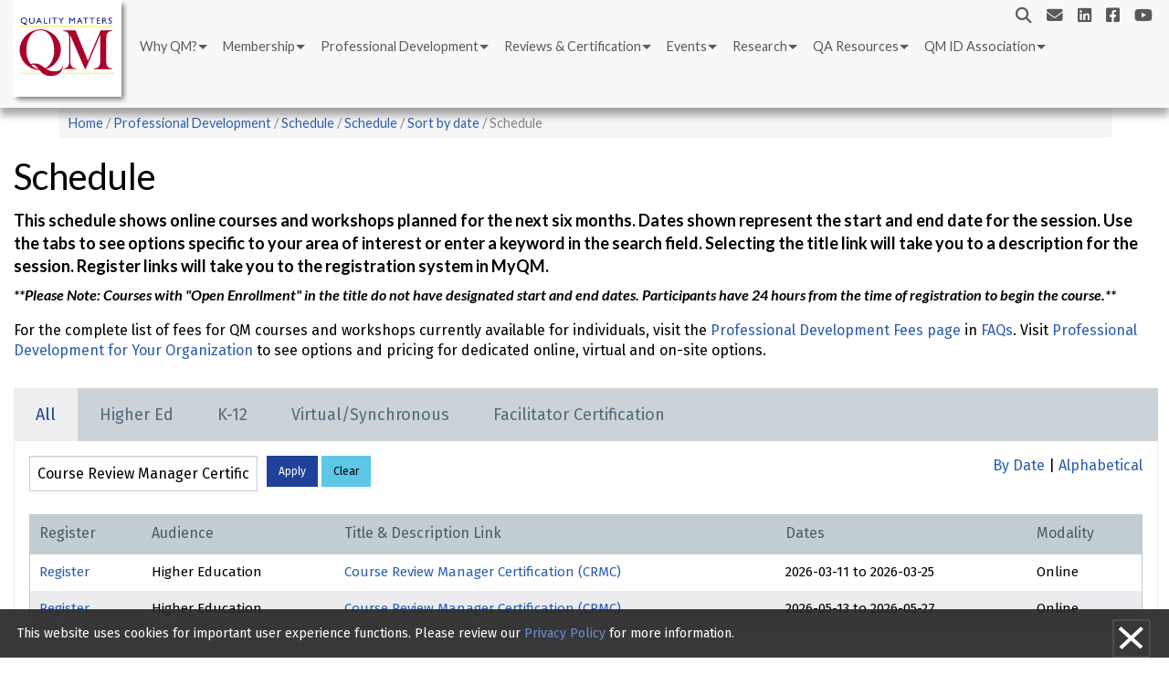

--- FILE ---
content_type: text/html; charset=UTF-8
request_url: https://www.qualitymatters.org/professional-development/schedule/nojs/sort-by-date/Course-Review-Manager-Certification-(CRMC)
body_size: 34102
content:
<!DOCTYPE html>
<html lang="en" dir="ltr" prefix="content: http://purl.org/rss/1.0/modules/content/  dc: http://purl.org/dc/terms/  foaf: http://xmlns.com/foaf/0.1/  og: http://ogp.me/ns#  rdfs: http://www.w3.org/2000/01/rdf-schema#  schema: http://schema.org/  sioc: http://rdfs.org/sioc/ns#  sioct: http://rdfs.org/sioc/types#  skos: http://www.w3.org/2004/02/skos/core#  xsd: http://www.w3.org/2001/XMLSchema# ">
  <head>
    <meta charset="utf-8" />
<noscript><style>form.antibot * :not(.antibot-message) { display: none !important; }</style>
</noscript><script async src="https://www.googletagmanager.com/gtag/js?id=G-RRT7DEK1ZY"></script>
<script>window.dataLayer = window.dataLayer || [];function gtag(){dataLayer.push(arguments)};gtag("js", new Date());gtag("set", "developer_id.dMDhkMT", true);gtag("config", "G-RRT7DEK1ZY", {"groups":"default","page_placeholder":"PLACEHOLDER_page_location"});</script>
<link rel="canonical" href="https://www.qualitymatters.org/professional-development/schedule/nojs/sort-by-date/Course-Review-Manager-Certification-%28CRMC%29" />
<meta name="Generator" content="Drupal 10 (https://www.drupal.org)" />
<meta name="MobileOptimized" content="width" />
<meta name="HandheldFriendly" content="true" />
<meta name="viewport" content="width=device-width, initial-scale=1.0" />
<link rel="icon" href="/themes/qmatters/favicon.ico" type="image/vnd.microsoft.icon" />

      <title>Schedule | Quality Matters</title>
      <style>
        @import url('https://fonts.googleapis.com/css?family=Fira+Sans:400,400i,700,700i|Lato:400,400i,700,700i');
      </style>
      <link rel="stylesheet" media="all" href="/sites/default/files/css/css_bvOScu5fClhFUCJZgwfM3O1dbAhB3vWjJLg2pra4yGw.css?delta=0&amp;language=en&amp;theme=qmatters&amp;include=eJxLLipOSSxJ1E-G0DqFuYklJalFxfrpOflJiTm6xSWVOZl56TrFlcUlqbn6SYnFqQAJFhQD" />
<link rel="stylesheet" media="all" href="/sites/default/files/css/css_BY_7qgKgV0_GuE63GWqvaH-tCIR1bp9YvhFsSN8Hk8I.css?delta=1&amp;language=en&amp;theme=qmatters&amp;include=eJxLLipOSSxJ1E-G0DqFuYklJalFxfrpOflJiTm6xSWVOZl56TrFlcUlqbn6SYnFqQAJFhQD" />
<link rel="stylesheet" media="print" href="/sites/default/files/css/css_2KM8v_tpdhqUth9VTllJcvjvZ11aGd8IxUlK6-CS6UA.css?delta=2&amp;language=en&amp;theme=qmatters&amp;include=eJxLLipOSSxJ1E-G0DqFuYklJalFxfrpOflJiTm6xSWVOZl56TrFlcUlqbn6SYnFqQAJFhQD" />

      
  </head>
  <body class="professional-development schedule nojs sort-by-date Course-Review-Manager-Certification-(CRMC) en">
    <a href="#main-content" class="visually-hidden focusable">
        Skip to main content
    </a>
    
      <div class="dialog-off-canvas-main-canvas" data-off-canvas-main-canvas>
    
<div class="layout-container not-front">
    <header>
        <div class="row social-icons">
            <div class="large-12 columns social">
                
    <div id="block-socialmediaicons" class="block">
  
    
      
            <div class="field body"><ul>
<li><a href="#"><em class="fa-solid fa-search" aria-hidden="true"></em></a></li>
<li><a href="mailto:info@qualitymatters.org"><i class="fa-solid fa-envelope" aria-hidden="true"></i></a> </li>
<li><a href="https://www.linkedin.com/company/quality-matters-program"><i class="fa-brands fa-linkedin" aria-hidden="true"></i></a> </li>
<li><a href="https://www.facebook.com/pg/qmprogram/posts/"><i class="fa-brands fa-facebook-square" aria-hidden="true"></i></a> </li>
<li><a href="https://www.youtube.com/QMQualityMatters"><i class="fa-brands fa-youtube" aria-hidden="true"></i></a> </li>
</ul>
</div>
      
    </div>
<div class="search-block-form block" data-drupal-selector="search-block-form" id="block-searchform" role="search">
  
    
      <form action="/search/node" method="get" id="search-block-form" accept-charset="UTF-8">
  <div class="js-form-item form-item js-form-type-search form-item-keys js-form-item-keys form-no-label">
      <label for="edit-keys" class="visually-hidden">Search</label>
        <input title="Enter the terms you wish to search for." data-drupal-selector="edit-keys" type="search" id="edit-keys" name="keys" value="" size="15" maxlength="128" class="form-search" />

        </div>
<div data-drupal-selector="edit-actions" class="form-actions js-form-wrapper form-wrapper" id="edit-actions"><input class="tiny button js-form-submit form-submit" data-drupal-selector="edit-submit" type="submit" id="edit-submit" value="Search" />
</div>

</form>

    </div>

 

          </div>
        </div>
        <div class="row expanded main-nav">
            <div class="large-12 columns mobile-min">
                <div class="top-bar" data-topbar data-options="parentLink: true">
                    <div class="top-bar-title">
                       <span data-responsive-toggle="responsive-menu" data-hide-for="medium">
                           <button class="menu-icon dark" type="button" data-toggle></button>
                       </span>
                          
    <div id="block-qmatters-branding" class="block">
  
    
        <a href="/" title="Home" rel="home">
      <img src="/themes/qmatters/logo.svg" alt="Home" />
    </a>
      
  </div>

 

                    </div>
                      
    <nav role="navigation" aria-labelledby="block-qmatters-main-menu-menu" id="block-qmatters-main-menu">
            
  <h2 class="visually-hidden" id="block-qmatters-main-menu-menu">Main navigation</h2>
  

          <div id="responsive-menu">
      <div class="top-bar-left">
                          <ul class="menu" data-responsive-menu="drilldown medium-dropdown">
                          <li class="menu-item menu-item--expanded">
          <a href="/why-quality-matters" data-drupal-link-system-path="node/122">Why QM?</a>
                                            <ul class="menu" data-submenu>
                            <li class="menu-item">
          <a href="/why-quality-matters/impact" data-drupal-link-system-path="node/126">Impact</a>
                  </li>
                      <li class="menu-item">
          <a href="/why-quality-matters/HQIM" data-drupal-link-system-path="node/2651">HQIM</a>
                  </li>
                      <li class="menu-item">
          <a href="/why-quality-matters/process" data-drupal-link-system-path="node/197">Process</a>
                  </li>
                      <li class="menu-item">
          <a href="/why-quality-matters/about-qm" data-drupal-link-system-path="node/198">About</a>
                  </li>
                      <li class="menu-item">
          <a href="/why-quality-matters/value-to-students" data-drupal-link-system-path="node/1363">Value to Students</a>
                  </li>
          </ul>
    
                  </li>
                      <li class="menu-item menu-item--expanded">
          <a href="/qm-membership" data-drupal-link-system-path="node/33">Membership</a>
                                            <ul class="menu" data-submenu>
                            <li class="menu-item menu-item--collapsed">
          <a href="/qm-membership/benefits-fees" data-drupal-link-system-path="node/47">Benefits &amp; Fees</a>
                  </li>
                      <li class="menu-item">
          <a href="/qm-membership/how-to-use" data-drupal-link-system-path="node/231">How to Use QM</a>
                  </li>
                      <li class="menu-item">
          <a href="/qm-membership/faqs" data-drupal-link-system-path="qm-membership/faqs">FAQs</a>
                  </li>
                      <li class="menu-item">
          <a href="/qm-membership/faqs/see-qm-members" title="See a sampling of QM member organizations" data-drupal-link-system-path="node/822">Member Showcase</a>
                  </li>
                      <li class="menu-item">
          <a href="/qm-membership/sign-up" data-drupal-link-system-path="node/1">Sign Up</a>
                  </li>
                      <li class="menu-item">
          <a href="https://www.qmprogram.org/myqm/">MyQM Login</a>
                  </li>
          </ul>
    
                  </li>
                      <li class="menu-item menu-item--expanded">
          <a href="/professional-development" data-drupal-link-system-path="node/26">Professional Development</a>
                                            <ul class="menu" data-submenu>
                            <li class="menu-item">
          <a href="/PD-schedule" data-drupal-link-system-path="professional-development/schedule">Schedule</a>
                  </li>
                      <li class="menu-item menu-item--collapsed">
          <a href="/professional-development/workshops" data-drupal-link-system-path="node/32">Workshops</a>
                  </li>
                      <li class="menu-item">
          <a href="/professional-development/courses" data-drupal-link-system-path="node/83">Courses for QM Roles</a>
                  </li>
                      <li class="menu-item">
          <a href="/professional-development/toc" data-drupal-link-system-path="node/194">Higher Ed Teaching Online Certificate</a>
                  </li>
                      <li class="menu-item">
          <a href="/professional-development/K12toc" data-drupal-link-system-path="node/2768">K-12 NSQ-Aligned TOC</a>
                  </li>
                      <li class="menu-item">
          <a href="/professional-development/qm-live-workshops" data-drupal-link-system-path="node/2243">QM Live! Virtual Workshops</a>
                  </li>
                      <li class="menu-item">
          <a href="/professional-development/free-webinars" data-drupal-link-system-path="node/217">Free Webinars</a>
                  </li>
                      <li class="menu-item">
          <a href="/professional-development/for-organizations" data-drupal-link-system-path="node/215">For Your Organization</a>
                  </li>
          </ul>
    
                  </li>
                      <li class="menu-item menu-item--expanded">
          <a href="/reviews-certifications" data-drupal-link-system-path="node/69">Reviews &amp; Certification</a>
                                            <ul class="menu" data-submenu>
                            <li class="menu-item">
          <a href="/reviews-certifications/course-design-reviews" data-drupal-link-system-path="node/193">Course Design Reviews</a>
                  </li>
                      <li class="menu-item">
          <a href="/reviews-certifications/qm-certified-courses" data-drupal-link-system-path="reviews-certifications/qm-certified-courses">QM-Certified Courses</a>
                  </li>
                      <li class="menu-item">
          <a href="/reviews-certifications/foundational-design-recognition" data-drupal-link-system-path="reviews-certifications/foundational-design-recognition">Foundational Design Recognition</a>
                  </li>
                      <li class="menu-item">
          <a href="/qm-reviews-certifications/program-reviews" data-drupal-link-system-path="node/771">Program Reviews</a>
                  </li>
                      <li class="menu-item">
          <a href="/qm-membership/faqs/qm-certified-programs" data-drupal-link-system-path="node/774">QM-Certified Programs</a>
                  </li>
                      <li class="menu-item">
          <a href="/reviews-certifications/quality-in-course-sharing" data-drupal-link-system-path="node/2643">Quality in Course Sharing</a>
                  </li>
          </ul>
    
                  </li>
                      <li class="menu-item menu-item--expanded">
          <a href="/events" data-drupal-link-system-path="node/31">Events</a>
                                            <ul class="menu" data-submenu>
                            <li class="menu-item">
          <a href="/events" data-drupal-link-system-path="node/31">Attend</a>
                  </li>
                      <li class="menu-item">
          <a href="/events/present" data-drupal-link-system-path="node/786">Present</a>
                  </li>
                      <li class="menu-item">
          <a href="/events/qm-awards" data-drupal-link-system-path="node/228">QM Awards</a>
                  </li>
                      <li class="menu-item">
          <a href="/events/qm-gives-back" data-drupal-link-system-path="node/782">QM Gives Back</a>
                  </li>
                      <li class="menu-item">
          <a href="/events/sponsor-exhibit" data-drupal-link-system-path="node/2256">Sponsor/Exhibit</a>
                  </li>
                      <li class="menu-item">
          <a href="/qa-resources/resource-center/conference-presentations" data-drupal-link-system-path="qa-resources/resource-center/conference-presentations">Conference Presentations</a>
                  </li>
                      <li class="menu-item">
          <a href="/professional-development/free-webinars" data-drupal-link-system-path="node/217">Free Webinars</a>
                  </li>
          </ul>
    
                  </li>
                      <li class="menu-item menu-item--expanded">
          <a href="/research" data-drupal-link-system-path="node/123">Research</a>
                                            <ul class="menu" data-submenu>
                            <li class="menu-item">
          <a href="/research/curated-research-resources" data-drupal-link-system-path="node/253">QM Focused Resources</a>
                  </li>
                      <li class="menu-item">
          <a href="https://www.qmprogram.org/qmresources/research/">QM Research Library</a>
                  </li>
                      <li class="menu-item">
          <a href="/research/conduct-qm-research" data-drupal-link-system-path="node/245">Conduct QM Research</a>
                  </li>
                      <li class="menu-item">
          <a href="/research/qm-research-colleagues" data-drupal-link-system-path="node/257">QM Research Colleagues</a>
                  </li>
                      <li class="menu-item">
          <a href="/qa-resources/resource-center/articles-resources/CHLOE-project" data-drupal-link-system-path="node/1769">CHLOE Project</a>
                  </li>
                      <li class="menu-item">
          <a href="/qa-resources/resource-center/articles-resources/research-webinars-archive" data-drupal-link-system-path="node/1244">Presentation Recordings</a>
                  </li>
          </ul>
    
                  </li>
                      <li class="menu-item menu-item--expanded">
          <a href="/qa-resources" data-drupal-link-system-path="node/124">QA Resources</a>
                                            <ul class="menu" data-submenu>
                            <li class="menu-item">
          <a href="/qa-resources/rubric-standards" data-drupal-link-system-path="node/258">Rubrics &amp; Standards</a>
                  </li>
                      <li class="menu-item">
          <a href="/qa-resources/consulting" title="Learn about QA Consulting options." data-drupal-link-system-path="node/2573">QA Consulting</a>
                  </li>
                      <li class="menu-item">
          <a href="/resources" data-drupal-link-system-path="qa-resources/resource-center/articles-resources">Resource Center</a>
                  </li>
                      <li class="menu-item">
          <a href="/qa-resources/connect" data-drupal-link-system-path="node/790">Connect</a>
                  </li>
                      <li class="menu-item">
          <a href="/qa-resources/order-materials" data-drupal-link-system-path="node/760">Order Materials</a>
                  </li>
          </ul>
    
                  </li>
                      <li class="menu-item menu-item--expanded">
          <a href="/qm-id-association" data-drupal-link-system-path="node/1741">QM ID Association</a>
                                            <ul class="menu" data-submenu>
                            <li class="menu-item">
          <a href="/qm-id-association/qm-ida-leadership" data-drupal-link-system-path="node/1744">QM IDA Leadership</a>
                  </li>
          </ul>
    
                  </li>
          </ul>
    
      </div>

    </div>
  </nav>

 

                </div>
            </div>
        </div>
    </header>
    <main role="main">
                    <div class="row breadcrumb_wrapper">
                <div class="large-12 columns">
                
    <div id="block-qmatters-breadcrumbs" class="block">
  
    
        <nav role="navigation" aria-labelledby="system-breadcrumb">
    <h2 id="system-breadcrumb" class="visually-hidden">Breadcrumb</h2>
    <ol>
          <li>
                  <a href="/">Home</a>
              </li>
          <li>
                  <a href="/professional-development">Professional Development</a>
              </li>
          <li>
                  <a href="/PD-schedule">Schedule</a>
              </li>
          <li>
                  <a href="/professional-development/schedule/nojs">Schedule</a>
              </li>
          <li>
                  <a href="/professional-development/schedule/nojs/sort-by-date">Sort by date</a>
              </li>
          <li>
                  Schedule
              </li>
        </ol>
  </nav>

    </div>

 

         </div>
            </div>
                <div class="row">
          
    <div data-drupal-messages-fallback class="hidden"></div>

 

        
    </div>

        <a id="main-content" tabindex="-1"></a>
        <!-- Foundation grid setup if sidebars -->
                        <!-- Foundation grid setup for full-width -- no sidebars -->
                                    <div class="layout-content row expanded ">
                        <div class="large-12 columns">  
    <div id="block-qmatters-page-title" class="block">
  
    
      
  <h1>Schedule</h1>


    </div>
<div id="block-scheduleheading" class="block">
  
    
      
            <div class="field body"><h5>This schedule shows online courses and workshops planned for the next six months. Dates shown represent the start and end date for the session. Use the tabs to see options specific to your area of interest or enter a keyword in the search field. Selecting the title link will take you to a description for the session. Register links will take you to the registration system in MyQM.&nbsp;</h5>

<p><em><strong>**Please Note: Courses with "Open Enrollment" in the title do not have designated start and end dates. Participants have 24 hours from the time of registration to begin the course.**</strong></em></p>

<p>For the complete list of fees for QM courses and workshops currently available for individuals, visit the <a href="/qm-membership/faqs/professional-development-fees">Professional Development Fees page</a> in <a href="/qm-membership/faqs">FAQs</a>. Visit <a href="/professional-development/for-organizations">Professional Development for Your Organization</a> to see options and pricing for dedicated online, virtual and on-site options.</p>
</div>
      
    </div>
<div id="block-qmatters-content" class="block">
  
    
      <form class="courses-filters-form" data-drupal-selector="courses-filters-form" action="/professional-development/schedule/nojs/sort-by-date/Course-Review-Manager-Certification-(CRMC)" method="post" id="courses-filters-form" accept-charset="UTF-8">
  <div class="js-form-item form-item js-form-type-textfield form-item-course-name js-form-item-course-name form-no-label">
        <input placeholder="Course Name" data-drupal-selector="edit-course-name" type="text" id="edit-course-name" name="course_name" value="Course Review Manager Certification (CRMC)" size="60" maxlength="128" class="form-text" />

        </div>
<input data-drupal-selector="edit-activetab" type="hidden" name="activeTab" value="0" />
<input autocomplete="off" data-drupal-selector="form-qilxajwg2bjqbdeatxgd1jmy8b280kn-bjugmfx-ldy" type="hidden" name="form_build_id" value="form-qIlXAjWG2BJQBdEATXGD1Jmy8B280Kn_bJugMfX-LdY" />
<input data-drupal-selector="edit-courses-filters-form" type="hidden" name="form_id" value="courses_filters_form" />
<div data-drupal-selector="edit-actions" class="form-actions js-form-wrapper form-wrapper" id="edit-actions"><input class="small button js-form-submit form-submit" data-drupal-selector="edit-show" type="submit" id="edit-show" name="op" value="Apply" />
<input class="small secondary clear-btn button js-form-submit form-submit" data-drupal-selector="edit-clear" type="submit" id="edit-clear" name="op" value="Clear" />
</div>

</form>
<ul class="tabs" data-tabs id="schedule-tabs">
            <li class="tabs-title is-active"><a href="#panel1" aria-selected="true">All</a></li>
            <li class="tabs-title "><a href="#panel2">Higher Ed</a></li>
            <li class="tabs-title "><a href="#panel3">K-12</a></li>
            <li class="tabs-title "><a href="#panel4">Virtual/Synchronous</a></li>
            <li class="tabs-title "><a href="#panel5">Facilitator Certification</a></li>
            </ul><div class="tabs-content" data-tabs-content="schedule-tabs"><div class="tabs-panel is-active" id="panel1">
           <p class="link-filters"><a class="use-ajax" href="/professional-development/schedule/nojs/sort-by-date/Course-Review-Manager-Certification-(CRMC)">By Date</a> |
           <a class="use-ajax" href="/professional-development/schedule/nojs/sort-by-name/Course-Review-Manager-Certification-(CRMC)">Alphabetical</a></p>
           <div id="panel1_wrapper"><table class="schedule_table"><thead><tr><th>Register</th><th>Audience</th><th>Title &amp; Description Link</th><th>Dates</th><th>Modality</th></tr></thead><tr><td><span class="smallCap"><a href="https://www.qmprogram.org/qmresources/registration/index.cfm?sid=31579">Register</a></span></td><td class="nowrap">Higher Education</td><td><a href="https://www.qualitymatters.org/professional-development/courses/higher-ed-crmc">Course Review Manager Certification (CRMC)</a></td><td class="nowrap">2026-03-11 to 2026-03-25</td><td class="nowrap">Online</td></tr><tr><td><span class="smallCap"><a href="https://www.qmprogram.org/qmresources/registration/index.cfm?sid=32041">Register</a></span></td><td class="nowrap">Higher Education</td><td><a href="https://www.qualitymatters.org/professional-development/courses/higher-ed-crmc">Course Review Manager Certification (CRMC)</a></td><td class="nowrap">2026-05-13 to 2026-05-27</td><td class="nowrap">Online</td></tr></table></div></div><div class="tabs-panel " id="panel2">
           <p class="link-filters"><a class="use-ajax" href="/professional-development/schedule/nojs/sort-by-date/Course-Review-Manager-Certification-(CRMC)">By Date</a> |
           <a class="use-ajax" href="/professional-development/schedule/nojs/sort-by-name/Course-Review-Manager-Certification-(CRMC)">Alphabetical</a></p>
           <div id="panel2_wrapper"><table class="schedule_table"><thead><tr><th>Register</th><th>Audience</th><th>Title &amp; Description Link</th><th>Dates</th><th>Modality</th></tr></thead><tr><td><span class="smallCap"><a href="https://www.qmprogram.org/qmresources/registration/index.cfm?sid=31579">Register</a></span></td><td class="nowrap">Higher Education</td><td><a href="https://www.qualitymatters.org/professional-development/courses/higher-ed-crmc">Course Review Manager Certification (CRMC)</a></td><td class="nowrap">2026-03-11 to 2026-03-25</td><td class="nowrap">Online</td></tr><tr><td><span class="smallCap"><a href="https://www.qmprogram.org/qmresources/registration/index.cfm?sid=32041">Register</a></span></td><td class="nowrap">Higher Education</td><td><a href="https://www.qualitymatters.org/professional-development/courses/higher-ed-crmc">Course Review Manager Certification (CRMC)</a></td><td class="nowrap">2026-05-13 to 2026-05-27</td><td class="nowrap">Online</td></tr></table></div></div><div class="tabs-panel " id="panel3">
           <p class="link-filters"><a class="use-ajax" href="/professional-development/schedule/nojs/sort-by-date/Course-Review-Manager-Certification-(CRMC)">By Date</a> |
           <a class="use-ajax" href="/professional-development/schedule/nojs/sort-by-name/Course-Review-Manager-Certification-(CRMC)">Alphabetical</a></p>
           <div id="panel3_wrapper"><table class="schedule_table"><thead><tr><th>Register</th><th>Audience</th><th>Title &amp; Description Link</th><th>Dates</th><th>Modality</th></tr></thead></table></div></div><div class="tabs-panel " id="panel4">
           <p class="link-filters"><a class="use-ajax" href="/professional-development/schedule/nojs/sort-by-date/Course-Review-Manager-Certification-(CRMC)">By Date</a> |
           <a class="use-ajax" href="/professional-development/schedule/nojs/sort-by-name/Course-Review-Manager-Certification-(CRMC)">Alphabetical</a></p>
           <div id="panel4_wrapper"><table class="schedule_table"><thead><tr><th>Register</th><th>Audience</th><th>Title &amp; Description Link</th><th>Dates</th><th>Modality</th></tr></thead></table></div></div><div class="tabs-panel " id="panel5">
           <p class="link-filters"><a class="use-ajax" href="/professional-development/schedule/nojs/sort-by-date/Course-Review-Manager-Certification-(CRMC)">By Date</a> |
           <a class="use-ajax" href="/professional-development/schedule/nojs/sort-by-name/Course-Review-Manager-Certification-(CRMC)">Alphabetical</a></p>
           <div id="panel5_wrapper"><table class="schedule_table"><thead><tr><th>Register</th><th>Audience</th><th>Title &amp; Description Link</th><th>Dates</th><th>Modality</th></tr></thead></table></div></div></div>
    </div>

 
</div>
                    </div>
                                                                                                                            </main>

            <footer role="contentinfo">
            <div class="row">
              
    <div class="large-3 columns">
  <nav role="navigation" aria-labelledby="block-footerlogin-menu" id="block-footerlogin">
            
    <h6 class="footer-list-head">Login</h6>
    

              
              <ul>
              <li>
        <a href="https://www.qmprogram.org/myqm/" title="login to register for professional development or access the CRMS and other QM tools">MyQM</a>
              </li>
          <li>
        <a href="https://qualitymatters.instructure.com/login" title="Login for prof. dev. sessions beginning on or after July 20, 2020.">QM Canvas Classroom</a>
              </li>
          <li>
        <a href="/user/login" title="login for QM staff to administer the website" data-drupal-link-system-path="user/login">QM Staff</a>
              </li>
          <li>
        <a href="/user/login" title="login to upload your QM Conference presentation description and materials" data-drupal-link-system-path="user/login">Conference Presenters</a>
              </li>
        </ul>
  


      </nav>
</div>
<div class="large-3 columns">
  <nav role="navigation" aria-labelledby="block-footerconnect-menu" id="block-footerconnect">
            
   <h6 class="footer-list-head">Connect</h6>
    

              
              <ul>
              <li>
        <a href="/why-quality-matters/about-qm/qm-staff-board" data-drupal-link-system-path="node/237">QM Staff</a>
              </li>
          <li>
        <a href="https://www.linkedin.com/company/quality-matters-program">LinkedIn</a>
              </li>
          <li>
        <a href="https://www.facebook.com/qmprogram">Facebook</a>
              </li>
          <li>
        <a href="https://www.youtube.com/QMQualityMatters">YouTube</a>
              </li>
          <li>
        <a href="/qm-id-association" data-drupal-link-system-path="node/1741">QM IDA</a>
              </li>
        </ul>
  


      </nav>
</div>
<div class="large-3 columns">
  <nav role="navigation" aria-labelledby="block-footergethelp-menu" id="block-footergethelp">
            
    <h6 class="footer-list-head">Get Help</h6>
    

              
              <ul>
              <li>
        <a href="/qm-membership/faqs" data-drupal-link-system-path="qm-membership/faqs">FAQs</a>
              </li>
          <li>
        <a href="/why-quality-matters/about-qm#contact" data-drupal-link-system-path="node/198">Contact Us</a>
              </li>
          <li>
        <a href="/qm-membership/faqs/forgot-myqm-password" data-drupal-link-system-path="node/192">Logging in to MyQM</a>
              </li>
          <li>
        <a href="/privacy-policy" data-drupal-link-system-path="node/251">Privacy Policy</a>
              </li>
          <li>
        <a href="/terms-of-use" data-drupal-link-system-path="node/250">Terms of Use</a>
              </li>
          <li>
        <a href="https://www.qualitymatters.org/qm-membership/faqs/accessibility-statement">Accessibility Policy</a>
              </li>
          <li>
        <a href="https://www.qmprogram.org/qmresources/myqm/help.cfm" title="Submit a help ticket for technical issues or support">Contact QM Support</a>
              </li>
        </ul>
  


      </nav>
</div>
<div class="large-3 columns">
  <nav role="navigation" aria-labelledby="block-footershowme-menu" id="block-footershowme">
            
    <h6 class="footer-list-head">Show Me</h6>
    

              
              <ul>
              <li>
        <a href="/why-quality-matters/process" data-drupal-link-system-path="node/197">How QM Works</a>
              </li>
          <li>
        <a href="/reviews-certifications/qm-certified-courses" data-drupal-link-system-path="reviews-certifications/qm-certified-courses">QM Certified Courses</a>
              </li>
          <li>
        <a href="/qm-membership/faqs/qm-certified-programs" data-drupal-link-system-path="node/774">QM Certified Programs</a>
              </li>
          <li>
        <a href="/members" data-drupal-link-system-path="members">QM Member Organizations</a>
              </li>
          <li>
        <a href="https://youtu.be/BPBSvMptW8s">QM Self Review Demo</a>
              </li>
          <li>
        <a href="/why-quality-matters/about-qm/employment-opps" data-drupal-link-system-path="why-quality-matters/about-qm/employment-opps">QM Employment Opportunities</a>
              </li>
        </ul>
  


      </nav>
</div>

 

        </div>
            <div class="row expanded subfooter">
                <div class="large-12 columns">  
    <div id="block-footercopyright" class="block">
  
    
      
            <div class="field body"><p>866-851-4984 |&nbsp;1997 Annapolis Exchange Parkway,&nbsp;Suite 300,&nbsp;Annapolis, MD 21401 |&nbsp;<a href="mailto:info@qualitymatters.org">info@qualitymatters.org</a></p><p>The materials found on this website may not be used without the express written consent of Quality Matters.&nbsp;© 2026 Quality Matters. All rights reserved.</p></div>
      
    </div>

 
</div>
            </div>
        </footer>
    </div>
<div id="cookiepermissionprompt">
    <p>This website uses cookies for important user experience functions. Please review our <a href="/privacy-policy">Privacy Policy</a> for more information. <div class="cookie_x"><a href="#"><img src="/themes/qmatters/images/close_x.png" alt="close" /></a></div></p>
</div>
  </div>

    

    <script type="application/json" data-drupal-selector="drupal-settings-json">{"path":{"baseUrl":"\/","pathPrefix":"","currentPath":"professional-development\/schedule\/nojs\/sort-by-date\/Course-Review-Manager-Certification-(CRMC)","currentPathIsAdmin":false,"isFront":false,"currentLanguage":"en"},"pluralDelimiter":"\u0003","suppressDeprecationErrors":true,"ajaxPageState":{"libraries":"eJxdyUEKwDAIBdELpXik8mNFAibS6Mbbt9BdVwNveMeFBPHXpu5qcmLBKgcH_aHdE5my32PeYUdk2VjaoiJlUkfIA6h6IaY","theme":"qmatters","theme_token":null},"ajaxTrustedUrl":{"form_action_p_pvdeGsVG5zNF_XLGPTvYSKCf43t8qZYSwcfZl2uzM":true,"\/search\/node":true},"google_analytics":{"account":"G-RRT7DEK1ZY","trackOutbound":true,"trackMailto":true,"trackTel":true,"trackDownload":true,"trackDownloadExtensions":"7z|aac|arc|arj|asf|asx|avi|bin|csv|doc(x|m)?|dot(x|m)?|exe|flv|gif|gz|gzip|hqx|jar|jpe?g|js|mp(2|3|4|e?g)|mov(ie)?|msi|msp|pdf|phps|png|ppt(x|m)?|pot(x|m)?|pps(x|m)?|ppam|sld(x|m)?|thmx|qtm?|ra(m|r)?|sea|sit|tar|tgz|torrent|txt|wav|wma|wmv|wpd|xls(x|m|b)?|xlt(x|m)|xlam|xml|z|zip","trackDomainMode":1},"user":{"uid":0,"permissionsHash":"904d369a3e7ca25b41f9a4412ed5d027f78e90596972ef0131e2cef039ba4061"}}</script>
<script src="/sites/default/files/js/js_Nmrq7vj6d6W3AQN1JfaLJRtQEOgfbes7n0eEQOElGYw.js?scope=footer&amp;delta=0&amp;language=en&amp;theme=qmatters&amp;include=eJxLLipOSSxJ1E-G0Drp-fnpOanxiXmJOZUlmcnF-ugCOoW5iSUlqUVAmZz8pMQc3eKSypzMvHQALk8dCw"></script>

      <!-- linkedIn campaign -->
      <script type="text/javascript">
				  _linkedin_partner_id = "1026754";
				  window._linkedin_data_partner_ids = window._linkedin_data_partner_ids || [];
				  window._linkedin_data_partner_ids.push(_linkedin_partner_id);
      </script><script type="text/javascript">
				 (function(){
					 var s = document.getElementsByTagName("script")[0];
					 var b = document.createElement("script");
					 b.type = "text/javascript";b.async = true;
					 b.src = "https://snap.licdn.com/li.lms-analytics/insight.min.js";
					 s.parentNode.insertBefore(b, s);
				 })();
      </script>
      <noscript>
           <img height="1" width="1" style="display:none;" alt="" src="https://px.ads.linkedin.com/collect/?pid=1026754&fmt=gif" />
      </noscript>

      <!--Start of Zopim Live Chat Script-->
      <script type="text/javascript">
				 window.$zopim||(function(d,s){var z=$zopim=function(c){z._.push(c)},$=z.s=d.createElement(s),e=d.getElementsByTagName(s)[0];z.set=function(o){z.set._.push(o)};z._=[];z.set._=[];$.async=!0;$.setAttribute("charset","utf-8");
				 $.src="//v2.zopim.com/?3eABkboPPpowWQDeAlJMuI4VuWpnuOHk";z.t=+new Date;$.type="text/javascript";e.parentNode.insertBefore($,e)})(document,"script");
      </script>
      <!--End of Zopim Live Chat Script-->
      <!-- master branch only -->
  </body>
</html>
